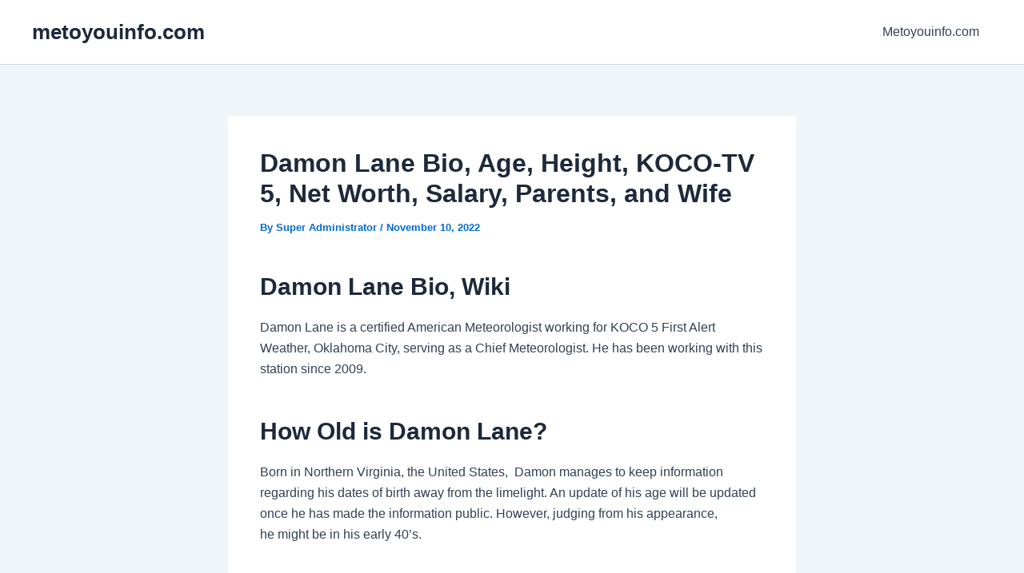

--- FILE ---
content_type: text/html; charset=utf-8
request_url: https://www.google.com/recaptcha/api2/aframe
body_size: 266
content:
<!DOCTYPE HTML><html><head><meta http-equiv="content-type" content="text/html; charset=UTF-8"></head><body><script nonce="FY6m-eo13SmUBSA2j-SsFw">/** Anti-fraud and anti-abuse applications only. See google.com/recaptcha */ try{var clients={'sodar':'https://pagead2.googlesyndication.com/pagead/sodar?'};window.addEventListener("message",function(a){try{if(a.source===window.parent){var b=JSON.parse(a.data);var c=clients[b['id']];if(c){var d=document.createElement('img');d.src=c+b['params']+'&rc='+(localStorage.getItem("rc::a")?sessionStorage.getItem("rc::b"):"");window.document.body.appendChild(d);sessionStorage.setItem("rc::e",parseInt(sessionStorage.getItem("rc::e")||0)+1);localStorage.setItem("rc::h",'1769020235716');}}}catch(b){}});window.parent.postMessage("_grecaptcha_ready", "*");}catch(b){}</script></body></html>